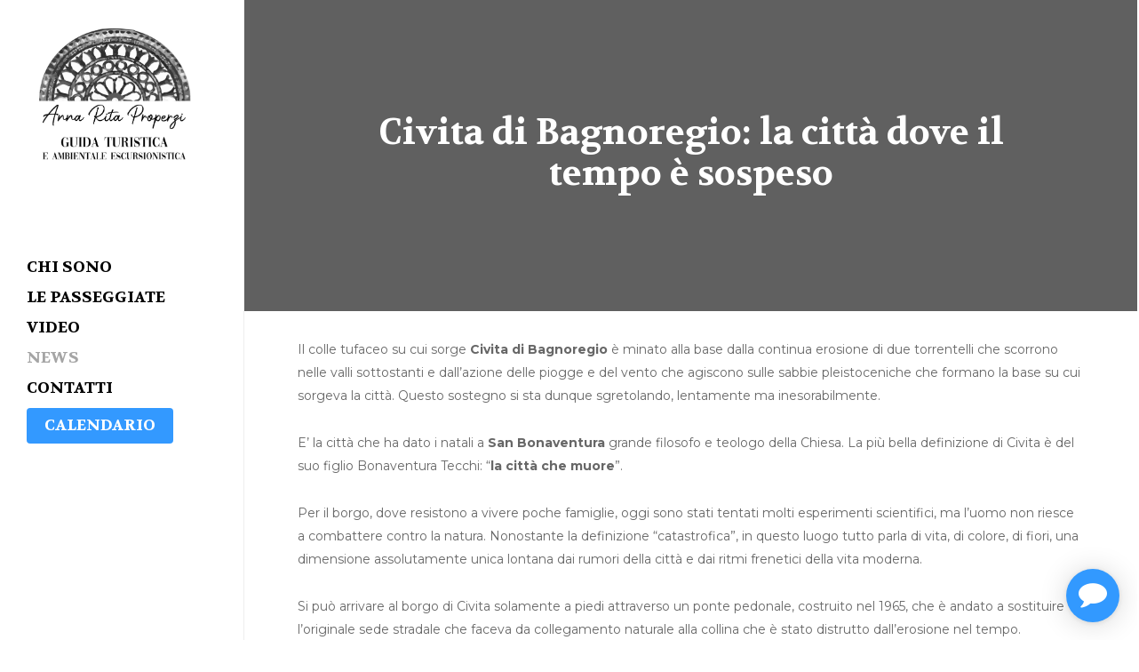

--- FILE ---
content_type: text/html; charset=UTF-8
request_url: https://annaritaproperzi.it/LePasseggiatediAnnaRita/civita-di-bagnoregio/
body_size: 17765
content:
<!doctype html><html lang="it-IT" dir="ltr" class="no-js"><head><meta charset="UTF-8"><meta name="viewport" content="width=device-width, initial-scale=1, maximum-scale=1, user-scalable=0" /><meta name='robots' content='index, follow, max-image-preview:large, max-snippet:-1, max-video-preview:-1' /> <script data-no-defer="1" data-ezscrex="false" data-cfasync="false" data-pagespeed-no-defer data-cookieconsent="ignore">var ctPublicFunctions = {"_ajax_nonce":"6bdd8157ff","_rest_nonce":"47c4c40e28","_ajax_url":"\/wp-admin\/admin-ajax.php","_rest_url":"https:\/\/annaritaproperzi.it\/wp-json\/","data__cookies_type":"none","data__ajax_type":"rest","data__bot_detector_enabled":1,"data__frontend_data_log_enabled":1,"cookiePrefix":"","wprocket_detected":false,"host_url":"annaritaproperzi.it","text__ee_click_to_select":"Click to select the whole data","text__ee_original_email":"The original one is","text__ee_got_it":"Got it","text__ee_blocked":"Blocked","text__ee_cannot_connect":"Cannot connect","text__ee_cannot_decode":"Can not decode email. Unknown reason","text__ee_email_decoder":"CleanTalk email decoder","text__ee_wait_for_decoding":"The magic is on the way, please wait for a few seconds!","text__ee_decoding_process":"Decoding the contact data, let us a few seconds to finish. ","text__ee_wait_for_decoding_2":"Please wait while Anti-Spam by CleanTalk is decoding the email addresses."}</script> <script data-no-defer="1" data-ezscrex="false" data-cfasync="false" data-pagespeed-no-defer data-cookieconsent="ignore">var ctPublic = {"_ajax_nonce":"6bdd8157ff","settings__forms__check_internal":0,"settings__forms__check_external":0,"settings__forms__force_protection":0,"settings__forms__search_test":1,"settings__data__bot_detector_enabled":1,"settings__comments__form_decoration":0,"settings__sfw__anti_crawler":0,"blog_home":"https:\/\/annaritaproperzi.it\/","pixel__setting":"3","pixel__enabled":true,"pixel__url":"https:\/\/moderate3-v4.cleantalk.org\/pixel\/027bf40d3ab3373844d0a88a28c4e209.gif","data__email_check_before_post":1,"data__email_check_exist_post":1,"data__cookies_type":"none","data__key_is_ok":false,"data__visible_fields_required":true,"wl_brandname":"Anti-Spam by CleanTalk","wl_brandname_short":"CleanTalk","ct_checkjs_key":"aa86c1a4599977493e26426fd9f832e1e08aa2a3c2742f7cc8d0491936f2a022","emailEncoderPassKey":"bc9733e7ca3f2d008363f4d198f55b32","bot_detector_forms_excluded":"W10=","advancedCacheExists":true,"varnishCacheExists":false,"wc_ajax_add_to_cart":true}</script> <!-- This site is optimized with the Yoast SEO Premium plugin v18.0 (Yoast SEO v23.9) - https://yoast.com/wordpress/plugins/seo/ --><link media="all" href="https://annaritaproperzi.it/wp-content/cache/autoptimize/css/autoptimize_d803d9b94a64e9005efdb595957008ee.css" rel="stylesheet"><link media="only screen and (max-width: 768px)" href="https://annaritaproperzi.it/wp-content/cache/autoptimize/css/autoptimize_ea9c6db0fbfc66300557051dc6572ca4.css" rel="stylesheet"><title>Civita di Bagnoregio: la città dove il tempo è sospeso &#8226; Anna Rita Properzi</title><link rel="canonical" href="https://annaritaproperzi.it/LePasseggiatediAnnaRita/civita-di-bagnoregio/" /><meta property="og:locale" content="it_IT" /><meta property="og:type" content="article" /><meta property="og:title" content="Civita di Bagnoregio: la città dove il tempo è sospeso" /><meta property="og:url" content="https://annaritaproperzi.it/LePasseggiatediAnnaRita/civita-di-bagnoregio/" /><meta property="og:site_name" content="Anna Rita Properzi" /><meta property="article:modified_time" content="2023-02-13T22:40:17+00:00" /><meta property="og:image" content="https://annaritaproperzi.it/wp-content/uploads/2021/05/20210613_100603-scaled.jpg" /><meta property="og:image:width" content="2560" /><meta property="og:image:height" content="1920" /><meta property="og:image:type" content="image/jpeg" /><meta name="twitter:card" content="summary_large_image" /> <script type="application/ld+json" class="yoast-schema-graph">{"@context":"https://schema.org","@graph":[{"@type":"WebPage","@id":"https://annaritaproperzi.it/LePasseggiatediAnnaRita/civita-di-bagnoregio/","url":"https://annaritaproperzi.it/LePasseggiatediAnnaRita/civita-di-bagnoregio/","name":"Civita di Bagnoregio: la città dove il tempo è sospeso &#8226; Anna Rita Properzi","isPartOf":{"@id":"https://annaritaproperzi.it/#website"},"primaryImageOfPage":{"@id":"https://annaritaproperzi.it/LePasseggiatediAnnaRita/civita-di-bagnoregio/#primaryimage"},"image":{"@id":"https://annaritaproperzi.it/LePasseggiatediAnnaRita/civita-di-bagnoregio/#primaryimage"},"thumbnailUrl":"https://annaritaproperzi.it/wp-content/uploads/2021/05/20210613_100603-scaled.jpg","datePublished":"2021-05-12T16:54:48+00:00","dateModified":"2023-02-13T22:40:17+00:00","breadcrumb":{"@id":"https://annaritaproperzi.it/LePasseggiatediAnnaRita/civita-di-bagnoregio/#breadcrumb"},"inLanguage":"it-IT","potentialAction":[{"@type":"ReadAction","target":["https://annaritaproperzi.it/LePasseggiatediAnnaRita/civita-di-bagnoregio/"]}]},{"@type":"ImageObject","inLanguage":"it-IT","@id":"https://annaritaproperzi.it/LePasseggiatediAnnaRita/civita-di-bagnoregio/#primaryimage","url":"https://annaritaproperzi.it/wp-content/uploads/2021/05/20210613_100603-scaled.jpg","contentUrl":"https://annaritaproperzi.it/wp-content/uploads/2021/05/20210613_100603-scaled.jpg","width":2560,"height":1920},{"@type":"BreadcrumbList","@id":"https://annaritaproperzi.it/LePasseggiatediAnnaRita/civita-di-bagnoregio/#breadcrumb","itemListElement":[{"@type":"ListItem","position":1,"name":"Home","item":"https://annaritaproperzi.it/"},{"@type":"ListItem","position":2,"name":"Civita di Bagnoregio: la città dove il tempo è sospeso"}]},{"@type":"WebSite","@id":"https://annaritaproperzi.it/#website","url":"https://annaritaproperzi.it/","name":"Anna Rita Properzi","description":"Guida Turistica della Tuscia","publisher":{"@id":"https://annaritaproperzi.it/#organization"},"potentialAction":[{"@type":"SearchAction","target":{"@type":"EntryPoint","urlTemplate":"https://annaritaproperzi.it/?s={search_term_string}"},"query-input":{"@type":"PropertyValueSpecification","valueRequired":true,"valueName":"search_term_string"}}],"inLanguage":"it-IT"},{"@type":"Organization","@id":"https://annaritaproperzi.it/#organization","name":"Anna Rita Properzi","url":"https://annaritaproperzi.it/","logo":{"@type":"ImageObject","inLanguage":"it-IT","@id":"https://annaritaproperzi.it/#/schema/logo/image/","url":"https://annaritaproperzi.it/wp-content/uploads/2021/03/cropped-Tavola-disegno-6@3x-100-2.jpg","contentUrl":"https://annaritaproperzi.it/wp-content/uploads/2021/03/cropped-Tavola-disegno-6@3x-100-2.jpg","width":512,"height":512,"caption":"Anna Rita Properzi"},"image":{"@id":"https://annaritaproperzi.it/#/schema/logo/image/"}}]}</script> <!-- / Yoast SEO Premium plugin. --><link rel='dns-prefetch' href='//moderate.cleantalk.org' /><link rel='dns-prefetch' href='//maps.googleapis.com' /><link rel='dns-prefetch' href='//meet.jit.si' /><link rel='dns-prefetch' href='//ajax.googleapis.com' /><link rel='dns-prefetch' href='//fonts.googleapis.com' /><link rel='dns-prefetch' href='//www.googletagmanager.com' /><link rel="alternate" type="application/rss+xml" title="Anna Rita Properzi &raquo; Feed" href="https://annaritaproperzi.it/feed/" /><link rel="alternate" type="application/rss+xml" title="Anna Rita Properzi &raquo; Feed dei commenti" href="https://annaritaproperzi.it/comments/feed/" /><link rel="preload" href="https://annaritaproperzi.it/wp-content/themes/salient/css/fonts/icomoon.woff?v=1.4" as="font" type="font/woff" crossorigin="anonymous"><script type="text/javascript">/* <![CDATA[ */
window._wpemojiSettings = {"baseUrl":"https:\/\/s.w.org\/images\/core\/emoji\/16.0.1\/72x72\/","ext":".png","svgUrl":"https:\/\/s.w.org\/images\/core\/emoji\/16.0.1\/svg\/","svgExt":".svg","source":{"concatemoji":"https:\/\/annaritaproperzi.it\/wp-includes\/js\/wp-emoji-release.min.js?ver=6.8.3"}};
/*! This file is auto-generated */
!function(s,n){var o,i,e;function c(e){try{var t={supportTests:e,timestamp:(new Date).valueOf()};sessionStorage.setItem(o,JSON.stringify(t))}catch(e){}}function p(e,t,n){e.clearRect(0,0,e.canvas.width,e.canvas.height),e.fillText(t,0,0);var t=new Uint32Array(e.getImageData(0,0,e.canvas.width,e.canvas.height).data),a=(e.clearRect(0,0,e.canvas.width,e.canvas.height),e.fillText(n,0,0),new Uint32Array(e.getImageData(0,0,e.canvas.width,e.canvas.height).data));return t.every(function(e,t){return e===a[t]})}function u(e,t){e.clearRect(0,0,e.canvas.width,e.canvas.height),e.fillText(t,0,0);for(var n=e.getImageData(16,16,1,1),a=0;a<n.data.length;a++)if(0!==n.data[a])return!1;return!0}function f(e,t,n,a){switch(t){case"flag":return n(e,"\ud83c\udff3\ufe0f\u200d\u26a7\ufe0f","\ud83c\udff3\ufe0f\u200b\u26a7\ufe0f")?!1:!n(e,"\ud83c\udde8\ud83c\uddf6","\ud83c\udde8\u200b\ud83c\uddf6")&&!n(e,"\ud83c\udff4\udb40\udc67\udb40\udc62\udb40\udc65\udb40\udc6e\udb40\udc67\udb40\udc7f","\ud83c\udff4\u200b\udb40\udc67\u200b\udb40\udc62\u200b\udb40\udc65\u200b\udb40\udc6e\u200b\udb40\udc67\u200b\udb40\udc7f");case"emoji":return!a(e,"\ud83e\udedf")}return!1}function g(e,t,n,a){var r="undefined"!=typeof WorkerGlobalScope&&self instanceof WorkerGlobalScope?new OffscreenCanvas(300,150):s.createElement("canvas"),o=r.getContext("2d",{willReadFrequently:!0}),i=(o.textBaseline="top",o.font="600 32px Arial",{});return e.forEach(function(e){i[e]=t(o,e,n,a)}),i}function t(e){var t=s.createElement("script");t.src=e,t.defer=!0,s.head.appendChild(t)}"undefined"!=typeof Promise&&(o="wpEmojiSettingsSupports",i=["flag","emoji"],n.supports={everything:!0,everythingExceptFlag:!0},e=new Promise(function(e){s.addEventListener("DOMContentLoaded",e,{once:!0})}),new Promise(function(t){var n=function(){try{var e=JSON.parse(sessionStorage.getItem(o));if("object"==typeof e&&"number"==typeof e.timestamp&&(new Date).valueOf()<e.timestamp+604800&&"object"==typeof e.supportTests)return e.supportTests}catch(e){}return null}();if(!n){if("undefined"!=typeof Worker&&"undefined"!=typeof OffscreenCanvas&&"undefined"!=typeof URL&&URL.createObjectURL&&"undefined"!=typeof Blob)try{var e="postMessage("+g.toString()+"("+[JSON.stringify(i),f.toString(),p.toString(),u.toString()].join(",")+"));",a=new Blob([e],{type:"text/javascript"}),r=new Worker(URL.createObjectURL(a),{name:"wpTestEmojiSupports"});return void(r.onmessage=function(e){c(n=e.data),r.terminate(),t(n)})}catch(e){}c(n=g(i,f,p,u))}t(n)}).then(function(e){for(var t in e)n.supports[t]=e[t],n.supports.everything=n.supports.everything&&n.supports[t],"flag"!==t&&(n.supports.everythingExceptFlag=n.supports.everythingExceptFlag&&n.supports[t]);n.supports.everythingExceptFlag=n.supports.everythingExceptFlag&&!n.supports.flag,n.DOMReady=!1,n.readyCallback=function(){n.DOMReady=!0}}).then(function(){return e}).then(function(){var e;n.supports.everything||(n.readyCallback(),(e=n.source||{}).concatemoji?t(e.concatemoji):e.wpemoji&&e.twemoji&&(t(e.twemoji),t(e.wpemoji)))}))}((window,document),window._wpemojiSettings);
/* ]]> */</script> <link rel='stylesheet' id='jquery-ui-style-css' href='//ajax.googleapis.com/ajax/libs/jqueryui/1.9.0/themes/base/jquery-ui.css?ver=6.8.3' type='text/css' media='all' /><link rel='stylesheet' id='nectar_default_font_open_sans-css' href='https://fonts.googleapis.com/css?family=Open+Sans%3A300%2C400%2C600%2C700&#038;subset=latin%2Clatin-ext&#038;display=swap' type='text/css' media='all' /><link rel='stylesheet' id='salient-wp-menu-dynamic-css' href='https://annaritaproperzi.it/wp-content/cache/autoptimize/css/autoptimize_single_ca1d5dc48253dfeb847a9569d70474ef.css?ver=15667' type='text/css' media='all' /><link rel='stylesheet' id='evcal_google_fonts-css' href='//fonts.googleapis.com/css?family=Oswald%3A400%2C300%7COpen+Sans%3A700%2C400%2C400i%7CRoboto%3A700%2C400&#038;ver=6.8.3' type='text/css' media='screen' /><link rel='stylesheet' id='redux-google-fonts-salient_redux-css' href='https://fonts.googleapis.com/css?family=Volkhov%3A700%7CMontserrat%3A400%2C400italic%2C700&#038;subset=latin&#038;display=swap&#038;ver=1700502910' type='text/css' media='all' /> <script type="text/javascript" src="https://annaritaproperzi.it/wp-includes/js/jquery/jquery.min.js?ver=3.7.1" id="jquery-core-js"></script> <script type="text/javascript" data-pagespeed-no-defer src="https://annaritaproperzi.it/wp-content/plugins/cleantalk-spam-protect/js/apbct-public-bundle.min.js?ver=6.51" id="ct_public_functions-js"></script> <script type="text/javascript" src="https://moderate.cleantalk.org/ct-bot-detector-wrapper.js?ver=6.51" id="ct_bot_detector-js" defer="defer" data-wp-strategy="defer"></script> <script type="text/javascript" id="wc-add-to-cart-js-extra">/* <![CDATA[ */
var wc_add_to_cart_params = {"ajax_url":"\/wp-admin\/admin-ajax.php","wc_ajax_url":"\/?wc-ajax=%%endpoint%%","i18n_view_cart":"Visualizza carrello","cart_url":"https:\/\/annaritaproperzi.it\/pagamento\/","is_cart":"","cart_redirect_after_add":"no"};
/* ]]> */</script> <script type="text/javascript" id="woocommerce-js-extra">/* <![CDATA[ */
var woocommerce_params = {"ajax_url":"\/wp-admin\/admin-ajax.php","wc_ajax_url":"\/?wc-ajax=%%endpoint%%"};
/* ]]> */</script> <link rel="https://api.w.org/" href="https://annaritaproperzi.it/wp-json/" /><link rel="alternate" title="oEmbed (JSON)" type="application/json+oembed" href="https://annaritaproperzi.it/wp-json/oembed/1.0/embed?url=https%3A%2F%2Fannaritaproperzi.it%2FLePasseggiatediAnnaRita%2Fcivita-di-bagnoregio%2F" /><link rel="alternate" title="oEmbed (XML)" type="text/xml+oembed" href="https://annaritaproperzi.it/wp-json/oembed/1.0/embed?url=https%3A%2F%2Fannaritaproperzi.it%2FLePasseggiatediAnnaRita%2Fcivita-di-bagnoregio%2F&#038;format=xml" /><meta name="generator" content="Site Kit by Google 1.140.0" /><script type="text/javascript">var root = document.getElementsByTagName( "html" )[0]; root.setAttribute( "class", "js" );</script> <noscript><style>.woocommerce-product-gallery{ opacity: 1 !important; }</style></noscript> <!-- EventON Version --><meta name="generator" content="EventON 4.0.5" /><meta name="generator" content="Powered by WPBakery Page Builder - drag and drop page builder for WordPress."/><link rel="icon" href="https://annaritaproperzi.it/wp-content/uploads/2021/03/cropped-Tavola-disegno-6@3x-100-2-32x32.jpg" sizes="32x32" /><link rel="icon" href="https://annaritaproperzi.it/wp-content/uploads/2021/03/cropped-Tavola-disegno-6@3x-100-2-192x192.jpg" sizes="192x192" /><link rel="apple-touch-icon" href="https://annaritaproperzi.it/wp-content/uploads/2021/03/cropped-Tavola-disegno-6@3x-100-2-180x180.jpg" /><meta name="msapplication-TileImage" content="https://annaritaproperzi.it/wp-content/uploads/2021/03/cropped-Tavola-disegno-6@3x-100-2-270x270.jpg" /> <noscript><style>.wpb_animate_when_almost_visible { opacity: 1; }</style></noscript></head><body data-rsssl=1 data-cmplz=1 class="wp-singular portfolio-template-default single single-portfolio postid-258 wp-theme-salient theme-salient woocommerce-no-js original wpb-js-composer js-comp-ver-6.7 vc_responsive" data-footer-reveal="false" data-footer-reveal-shadow="none" data-header-format="left-header" data-body-border="off" data-boxed-style="" data-header-breakpoint="1000" data-dropdown-style="minimal" data-cae="easeOutCubic" data-cad="750" data-megamenu-width="contained" data-aie="none" data-ls="fancybox" data-apte="standard" data-hhun="0" data-fancy-form-rcs="default" data-form-style="default" data-form-submit="regular" data-is="minimal" data-button-style="slightly_rounded_shadow" data-user-account-button="false" data-flex-cols="true" data-col-gap="default" data-header-inherit-rc="false" data-header-search="false" data-animated-anchors="true" data-ajax-transitions="false" data-full-width-header="true" data-slide-out-widget-area="true" data-slide-out-widget-area-style="simple" data-user-set-ocm="off" data-loading-animation="none" data-bg-header="true" data-responsive="1" data-ext-responsive="true" data-ext-padding="90" data-header-resize="0" data-header-color="custom" data-transparent-header="false" data-cart="false" data-remove-m-parallax="" data-remove-m-video-bgs="" data-m-animate="0" data-force-header-trans-color="light" data-smooth-scrolling="0" data-permanent-transparent="false" > <script type="text/javascript">(function(window, document) {

		 if(navigator.userAgent.match(/(Android|iPod|iPhone|iPad|BlackBerry|IEMobile|Opera Mini)/)) {
			 document.body.className += " using-mobile-browser mobile ";
		 }

		 if( !("ontouchstart" in window) ) {

			 var body = document.querySelector("body");
			 var winW = window.innerWidth;
			 var bodyW = body.clientWidth;

			 if (winW > bodyW + 4) {
				 body.setAttribute("style", "--scroll-bar-w: " + (winW - bodyW - 4) + "px");
			 } else {
				 body.setAttribute("style", "--scroll-bar-w: 0px");
			 }
		 }

	 })(window, document);</script><a href="#ajax-content-wrap" class="nectar-skip-to-content">Skip to main content</a><div id="header-space"  data-header-mobile-fixed='1'></div><div id="header-outer" data-has-menu="true" data-has-buttons="no" data-header-button_style="default" data-using-pr-menu="false" data-mobile-fixed="1" data-ptnm="false" data-lhe="default" data-user-set-bg="#ffffff" data-format="left-header" data-permanent-transparent="false" data-megamenu-rt="0" data-remove-fixed="0" data-header-resize="0" data-cart="false" data-transparency-option="0" data-box-shadow="large" data-shrink-num="10" data-using-secondary="0" data-using-logo="1" data-logo-height="150" data-m-logo-height="60" data-padding="5" data-full-width="true" data-condense="false" ><header id="top"><div class="container"><div class="row"><div class="col span_3"> <a id="logo" href="https://annaritaproperzi.it" data-supplied-ml-starting-dark="false" data-supplied-ml-starting="false" data-supplied-ml="true" > <img class="stnd skip-lazy default-logo dark-version" width="1179" height="896" alt="Anna Rita Properzi" src="https://annaritaproperzi.it/wp-content/uploads/2021/03/Tavola-disegno-6@3x-100-e1614873945601.jpg" srcset="https://annaritaproperzi.it/wp-content/uploads/2021/03/Tavola-disegno-6@3x-100-e1614873945601.jpg 1x, https://annaritaproperzi.it/wp-content/uploads/2021/03/Tavola-disegno-6@3x-100-e1614873945601.jpg 2x" /><img class="mobile-only-logo skip-lazy" alt="Anna Rita Properzi" width="1886" height="500" src="https://annaritaproperzi.it/wp-content/uploads/2021/06/Tavola-disegno-7-e1624627362325.png" /> </a></div><!--/span_3--><div class="col span_9 col_last"><div class="nectar-mobile-only mobile-header"><div class="inner"></div></div><div class="slide-out-widget-area-toggle mobile-icon simple" data-custom-color="false" data-icon-animation="simple-transform"><div> <a href="#sidewidgetarea" aria-label="Navigation Menu" aria-expanded="false" class="closed"> <span class="screen-reader-text">Menu</span><span aria-hidden="true"> <i class="lines-button x2"> <i class="lines"></i> </i> </span> </a></div></div><div class="nav-outer"><nav><ul class="sf-menu"><li id="menu-item-23" class="menu-item menu-item-type-post_type menu-item-object-page nectar-regular-menu-item menu-item-23"><a href="https://annaritaproperzi.it/chi-sono/"><span><span class="menu-title-text">Chi sono</span></span></a></li><li id="menu-item-24" class="menu-item menu-item-type-post_type menu-item-object-page nectar-regular-menu-item menu-item-24"><a href="https://annaritaproperzi.it/le-passeggiate-di-anna-rita/"><span><span class="menu-title-text">Le passeggiate</span></span></a></li><li id="menu-item-1620" class="menu-item menu-item-type-post_type menu-item-object-page nectar-regular-menu-item menu-item-1620"><a href="https://annaritaproperzi.it/video/"><span><span class="menu-title-text">Video</span></span></a></li><li id="menu-item-38" class="menu-item menu-item-type-post_type menu-item-object-page current_page_parent nectar-regular-menu-item menu-item-38"><a href="https://annaritaproperzi.it/rassegna-stampa/"><span><span class="menu-title-text">News</span></span></a></li><li id="menu-item-25" class="menu-item menu-item-type-post_type menu-item-object-page nectar-regular-menu-item menu-item-25"><a href="https://annaritaproperzi.it/contatti/"><span><span class="menu-title-text">Contatti</span></span></a></li><li id="menu-item-27" class="menu-item menu-item-type-post_type menu-item-object-page button_solid_color menu-item-27"><a href="https://annaritaproperzi.it/prenota-la-passeggiata/"><span class="menu-title-text">Calendario</span></a></li></ul><ul class="buttons sf-menu" data-user-set-ocm="off"></ul></nav></div></div><!--/span_9--><div class="button_social_group"><ul><li id="social-in-menu"></li></ul></div></div><!--/row--><div id="mobile-menu" data-mobile-fixed="1"><div class="inner"><div class="menu-items-wrap" data-has-secondary-text="false"><ul><li class="menu-item menu-item-type-post_type menu-item-object-page menu-item-23"><a href="https://annaritaproperzi.it/chi-sono/">Chi sono</a></li><li class="menu-item menu-item-type-post_type menu-item-object-page menu-item-24"><a href="https://annaritaproperzi.it/le-passeggiate-di-anna-rita/">Le passeggiate</a></li><li class="menu-item menu-item-type-post_type menu-item-object-page menu-item-1620"><a href="https://annaritaproperzi.it/video/">Video</a></li><li class="menu-item menu-item-type-post_type menu-item-object-page current_page_parent menu-item-38"><a href="https://annaritaproperzi.it/rassegna-stampa/">News</a></li><li class="menu-item menu-item-type-post_type menu-item-object-page menu-item-25"><a href="https://annaritaproperzi.it/contatti/">Contatti</a></li><li class="menu-item menu-item-type-post_type menu-item-object-page menu-item-27"><a href="https://annaritaproperzi.it/prenota-la-passeggiata/">Calendario</a></li></ul></div><!--/menu-items-wrap--><div class="below-menu-items-wrap"></div><!--/below-menu-items-wrap--></div><!--/inner--></div><!--/mobile-menu--></div><!--/container--></header></div><div id="ajax-content-wrap"><div id="full_width_portfolio"  data-featured-img="https://annaritaproperzi.it/wp-content/uploads/2021/05/20210613_100603-scaled.jpg"><div id="page-header-wrap" data-animate-in-effect="none" data-midnight="light" class="" style="height: 350px;"><div id="page-header-bg" class="not-loaded " data-padding-amt="normal" data-animate-in-effect="none" data-midnight="light" data-text-effect="" data-bg-pos="center" data-alignment="left" data-alignment-v="middle" data-parallax="0" data-height="350"  style="background-color: #ffffff; height:350px;"><div class="page-header-overlay-color" data-overlay-opacity="default" style="background-color: #0a0a0a;"></div><div class="container"><div class="row project-title"><div class="container"><div class="col span_6 section-title no-date"><div class="inner-wrap"><h1>Civita di Bagnoregio: la città dove il tempo è sospeso</h1></div></div></div></div><!--/row--></div></div></div><div class="container-wrap" data-nav-pos="after_project_2" data-rm-header="false"><div class="container main-content"><div class="row  "><div class="post-area col span_12"><div id="portfolio-extra"><div id="fws_691097db61015"  data-column-margin="default" data-midnight="dark"  class="wpb_row vc_row-fluid vc_row"  style="padding-top: 30px; padding-bottom: 30px; "><div class="row-bg-wrap" data-bg-animation="none" data-bg-overlay="false"><div class="inner-wrap"><div class="row-bg viewport-desktop"  style=""></div></div></div><div class="row_col_wrap_12 col span_12 dark left"><div  class="vc_col-sm-12 wpb_column column_container vc_column_container col no-extra-padding inherit_tablet inherit_phone "  data-padding-pos="all" data-has-bg-color="false" data-bg-color="" data-bg-opacity="1" data-animation="" data-delay="0" ><div class="vc_column-inner" ><div class="wpb_wrapper"><div class="wpb_text_column wpb_content_element " ><div class="wpb_wrapper"><p>Il colle tufaceo su cui sorge <strong>Civita di Bagnoregio</strong> è minato alla base dalla continua erosione di due torrentelli che scorrono nelle valli sottostanti e dall’azione delle piogge e del vento che agiscono sulle sabbie pleistoceniche che formano la base su cui sorgeva la città. Questo sostegno si sta dunque sgretolando, lentamente ma inesorabilmente.</p><p>E’ la città che ha dato i natali a<strong> San Bonaventura</strong> grande filosofo e teologo della Chiesa. La più bella definizione di Civita è del suo figlio Bonaventura Tecchi: “<strong>la città che muore</strong>”.</p><p>Per il borgo, dove resistono a vivere poche famiglie, oggi sono stati tentati molti esperimenti scientifici, ma l’uomo non riesce a combattere contro la natura. Nonostante la definizione &#8220;catastrofica&#8221;, in questo luogo tutto parla di vita, di colore, di fiori, una dimensione assolutamente unica lontana dai rumori della città e dai ritmi frenetici della vita moderna.</p><p>Si può arrivare al borgo di Civita solamente a piedi attraverso un ponte pedonale, costruito nel 1965, che è andato a sostituire l&#8217;originale sede stradale che faceva da collegamento naturale alla collina che è stato distrutto dall&#8217;erosione nel tempo.</p><p>Dalla città si può ammirare il bellissimo panorama contornato da creste bianche scolpite dal vento e dall’acqua, i cosiddetti <strong>Calanchi</strong>. La <strong>Valle dei Calanchi </strong>è un ambiente unico per le incredibili forme del paesaggio, apparentemente scolpiti da mani artistiche e fantasiose ed invece realizzate da secoli di erosione delle sabbie antiche e dei tufi vulcanici.</p></div></div></div></div></div></div></div><div id="fws_691097db61a40"  data-column-margin="default" data-midnight="dark"  class="wpb_row vc_row-fluid vc_row full-width-content vc_row-o-equal-height vc_row-flex vc_row-o-content-top"  style="padding-top: 0px; padding-bottom: 0px; "><div class="row-bg-wrap" data-bg-animation="none" data-bg-overlay="false"><div class="inner-wrap"><div class="row-bg viewport-desktop"  style=""></div></div></div><div class="row_col_wrap_12 col span_12 dark left"><div  class="vc_col-sm-12 wpb_column column_container vc_column_container col no-extra-padding inherit_tablet inherit_phone "  data-padding-pos="all" data-has-bg-color="false" data-bg-color="" data-bg-opacity="1" data-animation="" data-delay="0" ><div class="vc_column-inner" ><div class="wpb_wrapper"><div class="wpb_gallery wpb_content_element clearfix"><div class="wpb_wrapper"><div class="wpb_gallery_slidesimage_grid" data-onclick="link_image" data-interval="5"><div class="portfolio-wrap "> <span class="portfolio-loading"></span><div class="row portfolio-items no-masonry " data-starting-filter="" data-gutter="1px" data-masonry-type="default" data-bypass-cropping=""  data-ps="7" data-loading="default" data-categories-to-show="" data-col-num="cols-4"><div class="col span_3  element" data-project-cat="" data-default-color="true" data-title-color="" data-subtitle-color=""><div class="inner-wrap animated" data-animation="none"><div class="work-item style-2"> <img fetchpriority="high" decoding="async" class="skip-lazy top-level-image " src="https://annaritaproperzi.it/wp-content/uploads/2021/05/20210613_100603-scaled-600x400.jpg" width="600" height="400" alt="20210613_100603" title="20210613_100603" /><div class="work-info-bg"></div><div class="work-info"> <a href="https://annaritaproperzi.it/wp-content/uploads/2021/05/20210613_100603-scaled.jpg" class="pretty_photo"></a><div class="vert-center"></div><!--/vert-center--></div></div><!--work-item--></div></div><div class="col span_3  element" data-project-cat="" data-default-color="true" data-title-color="" data-subtitle-color=""><div class="inner-wrap animated" data-animation="none"><div class="work-item style-2"> <img decoding="async" class="skip-lazy top-level-image " src="https://annaritaproperzi.it/wp-content/uploads/2021/05/20210613_113459-scaled-600x400.jpg" width="600" height="400" alt="20210613_113459" title="20210613_113459" /><div class="work-info-bg"></div><div class="work-info"> <a href="https://annaritaproperzi.it/wp-content/uploads/2021/05/20210613_113459-scaled.jpg" class="pretty_photo"></a><div class="vert-center"></div><!--/vert-center--></div></div><!--work-item--></div></div><div class="col span_3  element" data-project-cat="" data-default-color="true" data-title-color="" data-subtitle-color=""><div class="inner-wrap animated" data-animation="none"><div class="work-item style-2"> <img decoding="async" class="skip-lazy top-level-image " src="https://annaritaproperzi.it/wp-content/uploads/2021/05/20210613_113757-scaled-600x400.jpg" width="600" height="400" alt="20210613_113757" title="20210613_113757" /><div class="work-info-bg"></div><div class="work-info"> <a href="https://annaritaproperzi.it/wp-content/uploads/2021/05/20210613_113757-scaled.jpg" class="pretty_photo"></a><div class="vert-center"></div><!--/vert-center--></div></div><!--work-item--></div></div><div class="col span_3  element" data-project-cat="" data-default-color="true" data-title-color="" data-subtitle-color=""><div class="inner-wrap animated" data-animation="none"><div class="work-item style-2"> <img loading="lazy" decoding="async" class="skip-lazy top-level-image " src="https://annaritaproperzi.it/wp-content/uploads/2021/05/CivitaconNebbia20-12-2015-600x400.jpg" width="600" height="400" alt="CivitaconNebbia20-12-2015" title="CivitaconNebbia20-12-2015" /><div class="work-info-bg"></div><div class="work-info"> <a href="https://annaritaproperzi.it/wp-content/uploads/2021/05/CivitaconNebbia20-12-2015.jpg" class="pretty_photo"></a><div class="vert-center"></div><!--/vert-center--></div></div><!--work-item--></div></div></div></div></div></div></div></div></div></div></div></div><div id="fws_691097db67310"  data-column-margin="default" data-midnight="dark"  class="wpb_row vc_row-fluid vc_row full-width-section"  style="padding-top: 30px; padding-bottom: 30px; "><div class="row-bg-wrap" data-bg-animation="none" data-bg-overlay="false"><div class="inner-wrap"><div class="row-bg viewport-desktop using-bg-color"  style="background-color: #3399ff; "></div></div></div><div class="row_col_wrap_12 col span_12 dark center"><div  class="vc_col-sm-12 wpb_column column_container vc_column_container col no-extra-padding inherit_tablet inherit_phone "  data-padding-pos="all" data-has-bg-color="false" data-bg-color="" data-bg-opacity="1" data-animation="" data-delay="0" ><div class="vc_column-inner" ><div class="wpb_wrapper"><div class="nectar-cta  hover_color_3399ff alignment_tablet_default alignment_phone_default display_tablet_inherit display_phone_inherit " data-color="accent-color" data-using-bg="true" data-style="arrow-animation" data-display="block" data-alignment="center" data-text-color="custom" ><h2 style="color: #ffffff;"><span class="link_wrap" ><a  class="link_text" href="https://annaritaproperzi.it/richiedi-la-passeggiata/"><span class="text">Richiedi la passeggiata</span><svg class="next-arrow" aria-hidden="true" width="20px" height="25px" viewBox="0 0 50 80" xml:space="preserve"> <polyline stroke="#ffffff" stroke-width="9" fill="none" stroke-linecap="round" stroke-linejoin="round" points="0, 0 45, 40 0, 80"/> </svg> <span class="line"  style="background-color: #ffffff;"></span> </a></span></h2></div></div></div></div></div></div></div></div><!--/post-area--></div></div><!--/container--><div class="bottom_controls"><div class="container"><div id="portfolio-nav"><ul class="controls"><li class="previous-project "><div class="proj-bg-img" style="background-image: url(https://annaritaproperzi.it/wp-content/uploads/2021/05/StemmaBaglioni-scaled.jpg);"></div><a href="https://annaritaproperzi.it/LePasseggiatediAnnaRita/cappella-baglioni-a-sipicciano/"></a><h3><span>Passeggiata precedente</span><span class="text">I tesori della Teverina: Cappella Baglioni a Sipicciano <svg class="next-arrow" xmlns="http://www.w3.org/2000/svg" xmlns:xlink="http://www.w3.org/1999/xlink" viewBox="0 0 39 12"><line class="top" x1="23" y1="-0.5" x2="29.5" y2="6.5" stroke="#ffffff;"></line><line class="bottom" x1="23" y1="12.5" x2="29.5" y2="5.5" stroke="#ffffff;"></line></svg><span class="line"></span></span></h3></li><li class="next-project "><div class="proj-bg-img" style="background-image: url(https://annaritaproperzi.it/wp-content/uploads/2021/05/20210606_112613-scaled.jpg);"></div><a href="https://annaritaproperzi.it/LePasseggiatediAnnaRita/il-giardino-della-cannara-e-il-borgo-di-marta/"></a><h3><span>Prossima passeggiata</span><span class="text">Il Giardino della Cannara e il Borgo di Marta <svg class="next-arrow" xmlns="http://www.w3.org/2000/svg" xmlns:xlink="http://www.w3.org/1999/xlink" viewBox="0 0 39 12"><line class="top" x1="23" y1="-0.5" x2="29.5" y2="6.5" stroke="#ffffff;"></line><line class="bottom" x1="23" y1="12.5" x2="29.5" y2="5.5" stroke="#ffffff;"></line></svg><span class="line"></span></span></h3></li></ul></div></div></div></div><!--/container-wrap--></div><!--/fullwidth--><div class="nectar-social fixed" data-position="" data-rm-love="0" data-color-override="override"><a href="#"><i class="icon-default-style steadysets-icon-share"></i></a><div class="nectar-social-inner"><a class='facebook-share nectar-sharing' href='#' title='Share this'> <i class='fa fa-facebook'></i> <span class='social-text'>Share</span> </a><a class='twitter-share nectar-sharing' href='#' title='Tweet this'> <i class='fa fa-twitter'></i> <span class='social-text'>Tweet</span> </a><a class='linkedin-share nectar-sharing' href='#' title='Share this'> <i class='fa fa-linkedin'></i> <span class='social-text'>Share</span> </a><a class='pinterest-share nectar-sharing' href='#' title='Pin this'> <i class='fa fa-pinterest'></i> <span class='social-text'>Pin</span> </a></div></div><div id="footer-outer" data-midnight="light" data-cols="1" data-custom-color="false" data-disable-copyright="false" data-matching-section-color="false" data-copyright-line="true" data-using-bg-img="false" data-bg-img-overlay="0.8" data-full-width="false" data-using-widget-area="false" data-link-hover="default"><div class="row" id="copyright" data-layout="centered"><div class="container"><div class="col span_7 col_last"><ul class="social"><li><a target="_blank" rel="noopener" href="https://www.facebook.com/annaritaproperziguidaturistica"><span class="screen-reader-text">facebook</span><i class="fa fa-facebook" aria-hidden="true"></i></a></li><li><a target="_blank" rel="noopener" href="https://www.instagram.com/annaritaproperziguidaturistica/"><span class="screen-reader-text">instagram</span><i class="fa fa-instagram" aria-hidden="true"></i></a></li></ul></div><!--/span_7--><div class="col span_5"><div id="text-2" class="widget widget_text"><div class="textwidget"><p><img loading="lazy" decoding="async" class="aligncenter wp-image-3069" src="https://annaritaproperzi.it/wp-content/uploads/2023/01/AIGAE_LOGO_GUIDA_ASSOCIATA-300x139.png" alt="" width="150" height="69" srcset="https://annaritaproperzi.it/wp-content/uploads/2023/01/AIGAE_LOGO_GUIDA_ASSOCIATA-300x139.png 300w, https://annaritaproperzi.it/wp-content/uploads/2023/01/AIGAE_LOGO_GUIDA_ASSOCIATA-768x356.png 768w, https://annaritaproperzi.it/wp-content/uploads/2023/01/AIGAE_LOGO_GUIDA_ASSOCIATA-60x28.png 60w, https://annaritaproperzi.it/wp-content/uploads/2023/01/AIGAE_LOGO_GUIDA_ASSOCIATA-110x51.png 110w, https://annaritaproperzi.it/wp-content/uploads/2023/01/AIGAE_LOGO_GUIDA_ASSOCIATA-600x278.png 600w, https://annaritaproperzi.it/wp-content/uploads/2023/01/AIGAE_LOGO_GUIDA_ASSOCIATA.png 1021w" sizes="auto, (max-width: 150px) 100vw, 150px" /></p><p><a href="https://annaritaproperzi.it/dichiarazione-sulla-privacy-ue/">Privacy Policy</a> | <a href="https://annaritaproperzi.it/cookie-policy-ue/">Cookie Policy</a><br /> <a href="https://annaritaproperzi.it/termini-e-condizioni/">Termini e Condizioni</a></p><p>P.IVA: 02234760565<br /> Email: <a href="mailto:annaritaproperzi@gmail.com">annaritaproperzi@gmail.com</a><br /> PEC: <a href="mailto:annaritaproperzi@pec.it">annaritaproperzi@pec.it</a><br /> Telefoni: <a href="tel:+393334912669">+393334912669</a></p></div></div><p>&copy; 2025 Anna Rita Properzi.</p></div><!--/span_5--></div><!--/container--></div><!--/row--></div><!--/footer-outer--></div> <!--/ajax-content-wrap--> <script type="speculationrules">{"prefetch":[{"source":"document","where":{"and":[{"href_matches":"\/*"},{"not":{"href_matches":["\/wp-*.php","\/wp-admin\/*","\/wp-content\/uploads\/*","\/wp-content\/*","\/wp-content\/plugins\/*","\/wp-content\/themes\/salient\/*","\/*\\?(.+)"]}},{"not":{"selector_matches":"a[rel~=\"nofollow\"]"}},{"not":{"selector_matches":".no-prefetch, .no-prefetch a"}}]},"eagerness":"conservative"}]}</script> <div class="aio-contact-parent"><div class="aio-contact-floating  aio-contact-show-dot-status aio-contact-box-shadow aio-contact-hide-not-available-agent aio-contact-rounded-avatar animate__animated animate__fadeInUp"><div class="aio-contact"><div class="aio-contact-back mb-4 animate__animated animate__fadeInDown"><div class="aio-contact-back-icon mr-2"> <i class="fas fa-angle-left"></i></div><div class="aio-contact-back-title"> Indietro</div></div><div class="aio-contact-blocks aio-contact-items"><div class="aio-contact-block animate__animated animate__fadeInUp" data-url="tel: 393334912669" data-agents='[]'><div class="aio-contact-block-icon" style="color: #8224e3"> <i class="fas fa-phone"></i></div><div class="aio-contact-block-details"><div class="aio-contact-block-title"> Chiamami</div></div></div><div class="aio-contact-block animate__animated animate__fadeInUp" data-url="https://wa.me/393334912669" data-agents='[]'><div class="aio-contact-block-icon" style="color: #25d366"> <i class="fab fa-whatsapp"></i></div><div class="aio-contact-block-details"><div class="aio-contact-block-title"> Scrivimi</div></div></div></div><div class="aio-contact-blocks aio-contact-agents"></div></div></div><div class="aio-contact-trigger  aio-contact-show-dot-status aio-contact-box-shadow aio-contact-hide-not-available-agent aio-contact-rounded-avatar animate__animated animate__fadeInRight"><div class="aio-contact-trigger-front"> <i class="far fa-comment"></i></div><div class="aio-contact-trigger-back"> <i class="fas fa-times"></i></div></div></div> <script type="text/javascript" alt='evo_map_styles'>/*<![CDATA[*/
		var gmapstyles = '[{"featureType":"water","elementType":"geometry","stylers":[{"color":"#a2daf2"}]},{"featureType":"landscape.man_made","elementType":"geometry","stylers":[{"color":"#f7f1df"}]},{"featureType":"landscape.natural","elementType":"geometry","stylers":[{"color":"#d0e3b4"}]},{"featureType":"landscape.natural.terrain","elementType":"geometry","stylers":[{"visibility":"off"}]},{"featureType":"poi.park","elementType":"geometry","stylers":[{"color":"#bde6ab"}]},{"featureType":"poi","elementType":"labels","stylers":[{"visibility":"off"}]},{"featureType":"poi.medical","elementType":"geometry","stylers":[{"color":"#fbd3da"}]},{"featureType":"poi.business","stylers":[{"visibility":"off"}]},{"featureType":"road","elementType":"geometry.stroke","stylers":[{"visibility":"off"}]},{"featureType":"road","elementType":"labels","stylers":[{"visibility":"off"}]},{"featureType":"road.highway","elementType":"geometry.fill","stylers":[{"color":"#ffe15f"}]},{"featureType":"road.highway","elementType":"geometry.stroke","stylers":[{"color":"#efd151"}]},{"featureType":"road.arterial","elementType":"geometry.fill","stylers":[{"color":"#ffffff"}]},{"featureType":"road.local","elementType":"geometry.fill","stylers":[{"color":"black"}]},{"featureType":"transit.station.airport","elementType":"geometry.fill","stylers":[{"color":"#cfb2db"}]}]';
		/* ]]> */</script> <!-- Consent Management powered by Complianz | GDPR/CCPA Cookie Consent https://wordpress.org/plugins/complianz-gdpr --><div id="cmplz-cookiebanner-container"><div class="cmplz-cookiebanner cmplz-hidden banner-1 optin cmplz-bottom-right cmplz-categories-type-view-preferences" aria-modal="true" data-nosnippet="true" role="dialog" aria-live="polite" aria-labelledby="cmplz-header-1-optin" aria-describedby="cmplz-message-1-optin"><div class="cmplz-header"><div class="cmplz-logo"><img width="512" height="512" src="https://annaritaproperzi.it/wp-content/uploads/2021/03/cropped-Tavola-disegno-6@3x-100-2.jpg" class="attachment-cmplz_banner_image size-cmplz_banner_image" alt="Anna Rita Properzi" decoding="async" loading="lazy" srcset="https://annaritaproperzi.it/wp-content/uploads/2021/03/cropped-Tavola-disegno-6@3x-100-2.jpg 512w, https://annaritaproperzi.it/wp-content/uploads/2021/03/cropped-Tavola-disegno-6@3x-100-2-300x300.jpg 300w, https://annaritaproperzi.it/wp-content/uploads/2021/03/cropped-Tavola-disegno-6@3x-100-2-150x150.jpg 150w, https://annaritaproperzi.it/wp-content/uploads/2021/03/cropped-Tavola-disegno-6@3x-100-2-100x100.jpg 100w, https://annaritaproperzi.it/wp-content/uploads/2021/03/cropped-Tavola-disegno-6@3x-100-2-140x140.jpg 140w, https://annaritaproperzi.it/wp-content/uploads/2021/03/cropped-Tavola-disegno-6@3x-100-2-500x500.jpg 500w, https://annaritaproperzi.it/wp-content/uploads/2021/03/cropped-Tavola-disegno-6@3x-100-2-350x350.jpg 350w, https://annaritaproperzi.it/wp-content/uploads/2021/03/cropped-Tavola-disegno-6@3x-100-2-270x270.jpg 270w, https://annaritaproperzi.it/wp-content/uploads/2021/03/cropped-Tavola-disegno-6@3x-100-2-192x192.jpg 192w, https://annaritaproperzi.it/wp-content/uploads/2021/03/cropped-Tavola-disegno-6@3x-100-2-180x180.jpg 180w, https://annaritaproperzi.it/wp-content/uploads/2021/03/cropped-Tavola-disegno-6@3x-100-2-32x32.jpg 32w, https://annaritaproperzi.it/wp-content/uploads/2021/03/cropped-Tavola-disegno-6@3x-100-2-60x60-60x60.jpg 200w, https://annaritaproperzi.it/wp-content/uploads/2021/03/cropped-Tavola-disegno-6@3x-100-2-60x60-60x60-60x60.jpg 90w" sizes="auto, (max-width: 512px) 100vw, 512px" /></div><div class="cmplz-title" id="cmplz-header-1-optin">Gestisci Consenso Cookie</div><div class="cmplz-close" tabindex="0" role="button" aria-label="close-dialog"> <svg aria-hidden="true" focusable="false" data-prefix="fas" data-icon="times" class="svg-inline--fa fa-times fa-w-11" role="img" xmlns="http://www.w3.org/2000/svg" viewBox="0 0 352 512"><path fill="currentColor" d="M242.72 256l100.07-100.07c12.28-12.28 12.28-32.19 0-44.48l-22.24-22.24c-12.28-12.28-32.19-12.28-44.48 0L176 189.28 75.93 89.21c-12.28-12.28-32.19-12.28-44.48 0L9.21 111.45c-12.28 12.28-12.28 32.19 0 44.48L109.28 256 9.21 356.07c-12.28 12.28-12.28 32.19 0 44.48l22.24 22.24c12.28 12.28 32.2 12.28 44.48 0L176 322.72l100.07 100.07c12.28 12.28 32.2 12.28 44.48 0l22.24-22.24c12.28-12.28 12.28-32.19 0-44.48L242.72 256z"></path></svg></div></div><div class="cmplz-divider cmplz-divider-header"></div><div class="cmplz-body"><div class="cmplz-message" id="cmplz-message-1-optin">Per fornire le migliori esperienze, utilizziamo tecnologie come i cookie per memorizzare e/o accedere alle informazioni del dispositivo. Il consenso a queste tecnologie ci permetterà di elaborare dati come il comportamento di navigazione o ID unici su questo sito. Non acconsentire o ritirare il consenso può influire negativamente su alcune caratteristiche e funzioni.</div> <!-- categories start --><div class="cmplz-categories"> <details class="cmplz-category cmplz-functional" > <summary> <span class="cmplz-category-header"> <span class="cmplz-category-title">Funzionale</span> <span class='cmplz-always-active'> <span class="cmplz-banner-checkbox"> <input type="checkbox"
 id="cmplz-functional-optin"
 data-category="cmplz_functional"
 class="cmplz-consent-checkbox cmplz-functional"
 size="40"
 value="1"/> <label class="cmplz-label" for="cmplz-functional-optin" tabindex="0"><span>Funzionale</span></label> </span> Always active </span> <span class="cmplz-icon cmplz-open"> <svg xmlns="http://www.w3.org/2000/svg" viewBox="0 0 448 512"  height="18" ><path d="M224 416c-8.188 0-16.38-3.125-22.62-9.375l-192-192c-12.5-12.5-12.5-32.75 0-45.25s32.75-12.5 45.25 0L224 338.8l169.4-169.4c12.5-12.5 32.75-12.5 45.25 0s12.5 32.75 0 45.25l-192 192C240.4 412.9 232.2 416 224 416z"/></svg> </span> </span> </summary><div class="cmplz-description"> <span class="cmplz-description-functional">L'archiviazione tecnica o l'accesso sono strettamente necessari al fine legittimo di consentire l'uso di un servizio specifico esplicitamente richiesto dall'abbonato o dall'utente, o al solo scopo di effettuare la trasmissione di una comunicazione su una rete di comunicazione elettronica.</span></div> </details> <details class="cmplz-category cmplz-preferences" > <summary> <span class="cmplz-category-header"> <span class="cmplz-category-title">Preferenze</span> <span class="cmplz-banner-checkbox"> <input type="checkbox"
 id="cmplz-preferences-optin"
 data-category="cmplz_preferences"
 class="cmplz-consent-checkbox cmplz-preferences"
 size="40"
 value="1"/> <label class="cmplz-label" for="cmplz-preferences-optin" tabindex="0"><span>Preferenze</span></label> </span> <span class="cmplz-icon cmplz-open"> <svg xmlns="http://www.w3.org/2000/svg" viewBox="0 0 448 512"  height="18" ><path d="M224 416c-8.188 0-16.38-3.125-22.62-9.375l-192-192c-12.5-12.5-12.5-32.75 0-45.25s32.75-12.5 45.25 0L224 338.8l169.4-169.4c12.5-12.5 32.75-12.5 45.25 0s12.5 32.75 0 45.25l-192 192C240.4 412.9 232.2 416 224 416z"/></svg> </span> </span> </summary><div class="cmplz-description"> <span class="cmplz-description-preferences">L'archiviazione tecnica o l'accesso sono necessari per lo scopo legittimo di memorizzare le preferenze che non sono richieste dall'abbonato o dall'utente.</span></div> </details> <details class="cmplz-category cmplz-statistics" > <summary> <span class="cmplz-category-header"> <span class="cmplz-category-title">Statistiche</span> <span class="cmplz-banner-checkbox"> <input type="checkbox"
 id="cmplz-statistics-optin"
 data-category="cmplz_statistics"
 class="cmplz-consent-checkbox cmplz-statistics"
 size="40"
 value="1"/> <label class="cmplz-label" for="cmplz-statistics-optin" tabindex="0"><span>Statistiche</span></label> </span> <span class="cmplz-icon cmplz-open"> <svg xmlns="http://www.w3.org/2000/svg" viewBox="0 0 448 512"  height="18" ><path d="M224 416c-8.188 0-16.38-3.125-22.62-9.375l-192-192c-12.5-12.5-12.5-32.75 0-45.25s32.75-12.5 45.25 0L224 338.8l169.4-169.4c12.5-12.5 32.75-12.5 45.25 0s12.5 32.75 0 45.25l-192 192C240.4 412.9 232.2 416 224 416z"/></svg> </span> </span> </summary><div class="cmplz-description"> <span class="cmplz-description-statistics">L'archiviazione tecnica o l'accesso che viene utilizzato esclusivamente per scopi statistici.</span> <span class="cmplz-description-statistics-anonymous">L'archiviazione tecnica o l'accesso che viene utilizzato esclusivamente per scopi statistici anonimi. Senza un mandato di comparizione, una conformità volontaria da parte del vostro Fornitore di Servizi Internet, o ulteriori registrazioni da parte di terzi, le informazioni memorizzate o recuperate per questo scopo da sole non possono di solito essere utilizzate per l'identificazione.</span></div> </details> <details class="cmplz-category cmplz-marketing" > <summary> <span class="cmplz-category-header"> <span class="cmplz-category-title">Marketing</span> <span class="cmplz-banner-checkbox"> <input type="checkbox"
 id="cmplz-marketing-optin"
 data-category="cmplz_marketing"
 class="cmplz-consent-checkbox cmplz-marketing"
 size="40"
 value="1"/> <label class="cmplz-label" for="cmplz-marketing-optin" tabindex="0"><span>Marketing</span></label> </span> <span class="cmplz-icon cmplz-open"> <svg xmlns="http://www.w3.org/2000/svg" viewBox="0 0 448 512"  height="18" ><path d="M224 416c-8.188 0-16.38-3.125-22.62-9.375l-192-192c-12.5-12.5-12.5-32.75 0-45.25s32.75-12.5 45.25 0L224 338.8l169.4-169.4c12.5-12.5 32.75-12.5 45.25 0s12.5 32.75 0 45.25l-192 192C240.4 412.9 232.2 416 224 416z"/></svg> </span> </span> </summary><div class="cmplz-description"> <span class="cmplz-description-marketing">L'archiviazione tecnica o l'accesso sono necessari per creare profili di utenti per inviare pubblicità, o per tracciare l'utente su un sito web o su diversi siti web per scopi di marketing simili.</span></div> </details></div><!-- categories end --></div><div class="cmplz-links cmplz-information"> <a class="cmplz-link cmplz-manage-options cookie-statement" href="#" data-relative_url="#cmplz-manage-consent-container">Manage options</a> <a class="cmplz-link cmplz-manage-third-parties cookie-statement" href="#" data-relative_url="#cmplz-cookies-overview">Manage services</a> <a class="cmplz-link cmplz-manage-vendors tcf cookie-statement" href="#" data-relative_url="#cmplz-tcf-wrapper">Manage vendors</a> <a class="cmplz-link cmplz-external cmplz-read-more-purposes tcf" target="_blank" rel="noopener noreferrer nofollow" href="https://cookiedatabase.org/tcf/purposes/">Read more about these purposes</a></div><div class="cmplz-divider cmplz-footer"></div><div class="cmplz-buttons"> <button class="cmplz-btn cmplz-accept">Accetta</button> <button class="cmplz-btn cmplz-deny">Nega</button> <button class="cmplz-btn cmplz-view-preferences">Visualizza preferenze</button> <button class="cmplz-btn cmplz-save-preferences">Salva preferenze</button> <a class="cmplz-btn cmplz-manage-options tcf cookie-statement" href="#" data-relative_url="#cmplz-manage-consent-container">Visualizza preferenze</a></div><div class="cmplz-links cmplz-documents"> <a class="cmplz-link cookie-statement" href="#" data-relative_url="">{title}</a> <a class="cmplz-link privacy-statement" href="#" data-relative_url="">{title}</a> <a class="cmplz-link impressum" href="#" data-relative_url="">{title}</a></div></div></div><div id="cmplz-manage-consent" data-nosnippet="true"><button class="cmplz-btn cmplz-hidden cmplz-manage-consent manage-consent-1">Gestisci consenso</button></div><!-- Custom Feeds for Instagram JS --> <script type="text/javascript">var sbiajaxurl = "https://annaritaproperzi.it/wp-admin/admin-ajax.php";</script> <div class='evo_elms'><em class='evo_tooltip_box'></em></div><script type="text/html" id="wpb-modifications"></script> <script type='text/javascript'>(function () {
			var c = document.body.className;
			c = c.replace(/woocommerce-no-js/, 'woocommerce-js');
			document.body.className = c;
		})();</script> <div id='evo_global_data' data-d='{"calendars":[]}'></div><div class='evo_lightboxes' style='display:block'><div class='evo_lightbox eventcard eventon_events_list' id='' ><div class="evo_content_in"><div class="evo_content_inin"><div class="evo_lightbox_content"><div class='evo_lb_closer'> <a class='evolbclose '>X</a></div><div class='evo_lightbox_body eventon_list_event evo_pop_body evcal_eventcard'></div></div></div></div></div><div class='evo_lightbox evotx_lightbox ' id='evotx_lightbox' ><div class="evo_content_in"><div class="evo_content_inin"><div class="evo_lightbox_content"><div class='evo_lb_closer'> <a class='evolbclose evotx_lightbox'>X</a></div><div class='evo_lightbox_body '></div></div></div></div></div></div><link data-pagespeed-no-defer data-nowprocket data-wpacu-skip data-no-optimize data-noptimize rel='stylesheet' id='main-styles-non-critical-css' href='https://annaritaproperzi.it/wp-content/cache/autoptimize/css/autoptimize_single_0e1c1557a6c99caa01a3efe9d5a589b4.css?ver=15.0.8' type='text/css' media='all' /><link data-pagespeed-no-defer data-nowprocket data-wpacu-skip data-no-optimize data-noptimize rel='stylesheet' id='nectar-woocommerce-non-critical-css' href='https://annaritaproperzi.it/wp-content/cache/autoptimize/css/autoptimize_single_d92db2b022d364c039c6bcf7dbd558a1.css?ver=15.0.8' type='text/css' media='all' /><link data-pagespeed-no-defer data-nowprocket data-wpacu-skip data-no-optimize data-noptimize rel='stylesheet' id='fancyBox-css' href='https://annaritaproperzi.it/wp-content/cache/autoptimize/css/autoptimize_single_838f39a33c50d58ef26968be68db0516.css?ver=3.3.1' type='text/css' media='all' /><link data-pagespeed-no-defer data-nowprocket data-wpacu-skip data-no-optimize data-noptimize rel='stylesheet' id='nectar-ocm-core-css' href='https://annaritaproperzi.it/wp-content/cache/autoptimize/css/autoptimize_single_8231e592ee0102c4be43c2eea94473e1.css?ver=15.0.8' type='text/css' media='all' /><link data-pagespeed-no-defer data-nowprocket data-wpacu-skip data-no-optimize data-noptimize rel='stylesheet' id='nectar-ocm-simple-css' href='https://annaritaproperzi.it/wp-content/cache/autoptimize/css/autoptimize_single_21b0025a242578f785e34c474146cc1c.css?ver=15.0.8' type='text/css' media='all' /> <script type="text/javascript" id="jquery-ui-datepicker-js-after">/* <![CDATA[ */
jQuery(function(jQuery){jQuery.datepicker.setDefaults({"closeText":"Chiudi","currentText":"Oggi","monthNames":["Gennaio","Febbraio","Marzo","Aprile","Maggio","Giugno","Luglio","Agosto","Settembre","Ottobre","Novembre","Dicembre"],"monthNamesShort":["Gen","Feb","Mar","Apr","Mag","Giu","Lug","Ago","Set","Ott","Nov","Dic"],"nextText":"Prossimo","prevText":"Precedente","dayNames":["domenica","luned\u00ec","marted\u00ec","mercoled\u00ec","gioved\u00ec","venerd\u00ec","sabato"],"dayNamesShort":["Dom","Lun","Mar","Mer","Gio","Ven","Sab"],"dayNamesMin":["D","L","M","M","G","V","S"],"dateFormat":"d MM yy","firstDay":1,"isRTL":false});});
/* ]]> */</script> <script type="text/javascript" id="salient-portfolio-js-js-extra">/* <![CDATA[ */
var nectar_theme_info = {"using_salient":"true"};
/* ]]> */</script> <script type="text/javascript" id="salient-social-js-extra">/* <![CDATA[ */
var nectarLove = {"ajaxurl":"https:\/\/annaritaproperzi.it\/wp-admin\/admin-ajax.php","postID":"258","rooturl":"https:\/\/annaritaproperzi.it","loveNonce":"001aa1fad5"};
/* ]]> */</script> <script type="text/javascript" id="nectar-frontend-js-extra">/* <![CDATA[ */
var nectarLove = {"ajaxurl":"https:\/\/annaritaproperzi.it\/wp-admin\/admin-ajax.php","postID":"258","rooturl":"https:\/\/annaritaproperzi.it","disqusComments":"false","loveNonce":"001aa1fad5","mapApiKey":""};
var nectarOptions = {"delay_js":"0","quick_search":"false","react_compat":"disabled","header_entrance":"false","mobile_header_format":"centered-menu","ocm_btn_position":"default","left_header_dropdown_func":"default","ajax_add_to_cart":"0","ocm_remove_ext_menu_items":"remove_images","woo_product_filter_toggle":"0","woo_sidebar_toggles":"true","woo_sticky_sidebar":"0","woo_minimal_product_hover":"default","woo_minimal_product_effect":"default","woo_related_upsell_carousel":"false","woo_product_variable_select":"default"};
var nectar_front_i18n = {"next":"Next","previous":"Previous"};
/* ]]> */</script> <script type="text/javascript" src="https://maps.googleapis.com/maps/api/js?key=AIzaSyDF7TPfxU7OGCAKCfrZVyQbza_PirofP6w&amp;ver=1.0" id="evcal_gmaps-js"></script> <script type="text/javascript" src="https://meet.jit.si/external_api.js?ver=4.0.5" id="evo_jitsi-js"></script> <script type="text/javascript" id="evcal_ajax_handle-js-extra">/* <![CDATA[ */
var the_ajax_script = {"ajaxurl":"https:\/\/annaritaproperzi.it\/wp-admin\/admin-ajax.php","rurl":"https:\/\/annaritaproperzi.it\/wp-json\/","postnonce":"8f3b4a6e47","ajax_method":"ajax","evo_v":"4.0.5"};
var evo_general_params = {"ajaxurl":"https:\/\/annaritaproperzi.it\/wp-admin\/admin-ajax.php","rurl":"https:\/\/annaritaproperzi.it\/wp-json\/","n":"8f3b4a6e47","ajax_method":"ajax","evo_v":"4.0.5"};
/* ]]> */</script> <script type="text/javascript" id="tx_wc_tickets-js-extra">/* <![CDATA[ */
var evotx_object = {"ajaxurl":"https:\/\/annaritaproperzi.it\/wp-admin\/admin-ajax.php","cart_url":"https:\/\/annaritaproperzi.it\/carrello\/","checkout_url":"https:\/\/annaritaproperzi.it\/pagamento\/","redirect_to_cart":"checkout","tBlank":""};
/* ]]> */</script> <script type="text/javascript" id="evovo_script-js-extra">/* <![CDATA[ */
var evovo_ajax_obj = {"ajaxurl":"https:\/\/annaritaproperzi.it\/wp-admin\/admin-ajax.php","postnonce":"44081131e1"};
/* ]]> */</script> <script type="text/javascript" id="wc-order-attribution-js-extra">/* <![CDATA[ */
var wc_order_attribution = {"params":{"lifetime":1.0e-5,"session":30,"base64":false,"ajaxurl":"https:\/\/annaritaproperzi.it\/wp-admin\/admin-ajax.php","prefix":"wc_order_attribution_","allowTracking":true},"fields":{"source_type":"current.typ","referrer":"current_add.rf","utm_campaign":"current.cmp","utm_source":"current.src","utm_medium":"current.mdm","utm_content":"current.cnt","utm_id":"current.id","utm_term":"current.trm","utm_source_platform":"current.plt","utm_creative_format":"current.fmt","utm_marketing_tactic":"current.tct","session_entry":"current_add.ep","session_start_time":"current_add.fd","session_pages":"session.pgs","session_count":"udata.vst","user_agent":"udata.uag"}};
/* ]]> */</script> <script type="text/javascript" id="cmplz-cookiebanner-js-extra">/* <![CDATA[ */
var complianz = {"prefix":"cmplz_","user_banner_id":"1","set_cookies":[],"block_ajax_content":"","banner_version":"14","version":"6.3.3.1","store_consent":"1","do_not_track":"","consenttype":"optin","region":"us","geoip":"1","dismiss_timeout":"","disable_cookiebanner":"","soft_cookiewall":"","dismiss_on_scroll":"","cookie_expiry":"365","url":"https:\/\/annaritaproperzi.it\/wp-json\/complianz\/v1\/","locale":"lang=it&locale=it_IT","set_cookies_on_root":"","cookie_domain":"","current_policy_id":"15","cookie_path":"\/","categories":{"statistics":"statistics","marketing":"marketing"},"tcf_active":"","placeholdertext":"Click to accept {category} cookies and enable this content","css_file":"https:\/\/annaritaproperzi.it\/wp-content\/uploads\/complianz\/css\/banner-{banner_id}-{type}.css?v=14","page_links":{"eu":{"cookie-statement":{"title":"Cookie Policy ","url":"https:\/\/annaritaproperzi.it\/cookie-policy-ue\/"},"privacy-statement":{"title":"Dichiarazione sulla Privacy ","url":"https:\/\/annaritaproperzi.it\/dichiarazione-sulla-privacy-ue\/"},"disclaimer":{"title":"Disconoscimento","url":"https:\/\/annaritaproperzi.it\/disconoscimento\/"}},"us":{"disclaimer":{"title":"Disconoscimento","url":"https:\/\/annaritaproperzi.it\/disconoscimento\/"}},"uk":{"disclaimer":{"title":"Disconoscimento","url":"https:\/\/annaritaproperzi.it\/disconoscimento\/"}},"ca":{"disclaimer":{"title":"Disconoscimento","url":"https:\/\/annaritaproperzi.it\/disconoscimento\/"}},"au":{"disclaimer":{"title":"Disconoscimento","url":"https:\/\/annaritaproperzi.it\/disconoscimento\/"}},"za":{"disclaimer":{"title":"Disconoscimento","url":"https:\/\/annaritaproperzi.it\/disconoscimento\/"}},"br":{"disclaimer":{"title":"Disconoscimento","url":"https:\/\/annaritaproperzi.it\/disconoscimento\/"}}},"tm_categories":"","forceEnableStats":"","preview":"","clean_cookies":""};
/* ]]> */</script> <script type="text/plain" data-service="google-analytics" async data-category="statistics" src="https://www.googletagmanager.com/gtag/js?id="></script><script defer src="https://annaritaproperzi.it/wp-content/cache/autoptimize/js/autoptimize_6cdac3ace04e1c88ad761c58bfacb20f.js"></script></body></html>